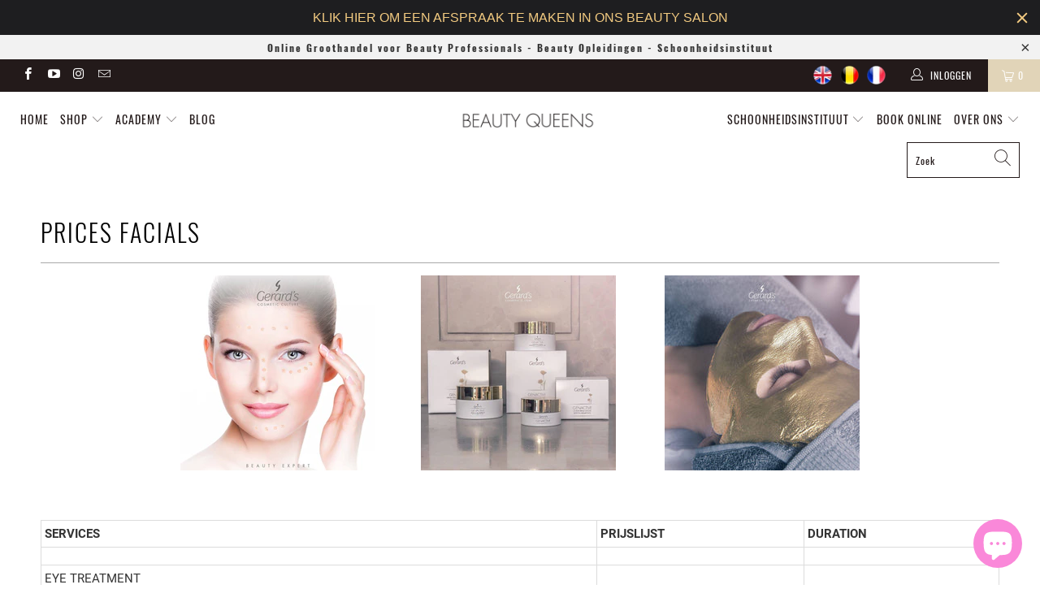

--- FILE ---
content_type: text/javascript
request_url: https://beautyqueens.be/cdn/shop/t/14/assets/jsvat.js?v=23481549148879180051572471568
body_size: 1825
content:
function checkVATNumber(toCheck){var vatexp=new Array,defCCode="BE";vatexp.push(/^(AT)U(\d{8})$/),vatexp.push(/^(BE)?(0?\d{9})$/),vatexp.push(/^(BG)(\d{9,10})$/),vatexp.push(/^(CHE)(\d{9})(MWST|TVA|IVA)?$/),vatexp.push(/^(CY)([0-59]\d{7}[A-Z])$/),vatexp.push(/^(CZ)(\d{8,10})(\d{3})?$/),vatexp.push(/^(DE)([1-9]\d{8})$/),vatexp.push(/^(DK)(\d{8})$/),vatexp.push(/^(EE)(10\d{7})$/),vatexp.push(/^(EL)(\d{9})$/),vatexp.push(/^(ES)([A-Z]\d{8})$/),vatexp.push(/^(ES)([A-HN-SW]\d{7}[A-J])$/),vatexp.push(/^(ES)([0-9YZ]\d{7}[A-Z])$/),vatexp.push(/^(ES)([KLMX]\d{7}[A-Z])$/),vatexp.push(/^(EU)(\d{9})$/),vatexp.push(/^(FI)(\d{8})$/),vatexp.push(/^(FR)(\d{11})$/),vatexp.push(/^(FR)([A-HJ-NP-Z]\d{10})$/),vatexp.push(/^(FR)(\d[A-HJ-NP-Z]\d{9})$/),vatexp.push(/^(FR)([A-HJ-NP-Z]{2}\d{9})$/),vatexp.push(/^(GB)(\d{9})$/),vatexp.push(/^(GB)(\d{12})$/),vatexp.push(/^(GB)(GD\d{3})$/),vatexp.push(/^(GB)(HA\d{3})$/),vatexp.push(/^(HR)(\d{11})$/),vatexp.push(/^(HU)(\d{8})$/),vatexp.push(/^(IE)(\d{7}[A-W])$/),vatexp.push(/^(IE)([7-9][A-Z\*\+)]\d{5}[A-W])$/),vatexp.push(/^(IE)(\d{7}[A-W][AH])$/),vatexp.push(/^(IT)(\d{11})$/),vatexp.push(/^(LV)(\d{11})$/),vatexp.push(/^(LT)(\d{9}|\d{12})$/),vatexp.push(/^(LU)(\d{8})$/),vatexp.push(/^(MT)([1-9]\d{7})$/),vatexp.push(/^(NL)(\d{9})B\d{2}$/),vatexp.push(/^(NO)(\d{9})$/),vatexp.push(/^(PL)(\d{10})$/),vatexp.push(/^(PT)(\d{9})$/),vatexp.push(/^(RO)([1-9]\d{1,9})$/),vatexp.push(/^(RU)(\d{10}|\d{12})$/),vatexp.push(/^(RS)(\d{9})$/),vatexp.push(/^(SI)([1-9]\d{7})$/),vatexp.push(/^(SK)([1-9]\d[2346-9]\d{7})$/),vatexp.push(/^(SE)(\d{10}01)$/);var VATNumber=toCheck.toUpperCase();VATNumber=VATNumber.replace(/(\s|-|\.)+/g,"");var valid=!1;for(i=0;i<vatexp.length;i++)if(vatexp[i].test(VATNumber)){var cCode=RegExp.$1,cNumber=RegExp.$2;cCode.length==0&&(cCode=defCCode),eval(cCode+"VATCheckDigit ('"+cNumber+"')")&&(valid=VATNumber);break}return valid}function ATVATCheckDigit(vatnumber){for(var total=0,multipliers=[1,2,1,2,1,2,1],temp=0,i2=0;i2<7;i2++)temp=Number(vatnumber.charAt(i2))*multipliers[i2],temp>9?total+=Math.floor(temp/10)+temp%10:total+=temp;return total=10-(total+4)%10,total==10&&(total=0),total==vatnumber.slice(7,8)}function BEVATCheckDigit(vatnumber){return vatnumber.length==9&&(vatnumber="0"+vatnumber),vatnumber.slice(1,2)==0?!1:97-vatnumber.slice(0,8)%97==vatnumber.slice(8,10)}function BGVATCheckDigit(vatnumber){if(vatnumber.length==9){for(var total=0,temp=0,i2=0;i2<8;i2++)temp+=Number(vatnumber.charAt(i2))*(i2+1);if(total=temp%11,total!=10)return total==vatnumber.slice(8);for(var temp=0,i2=0;i2<8;i2++)temp+=Number(vatnumber.charAt(i2))*(i2+3);return total=temp%11,total==10&&(total=0),total==vatnumber.slice(8)}if(/^\d\d[0-5]\d[0-3]\d\d{4}$/.test(vatnumber)){var month=Number(vatnumber.slice(2,4));if(month>0&&month<13||month>20&&month<33||month>40&&month<53){for(var multipliers=[2,4,8,5,10,9,7,3,6],total=0,i2=0;i2<9;i2++)total+=Number(vatnumber.charAt(i2))*multipliers[i2];if(total=total%11,total==10&&(total=0),total==vatnumber.substr(9,1))return!0}}for(var multipliers=[21,19,17,13,11,9,7,3,1],total=0,i2=0;i2<9;i2++)total+=Number(vatnumber.charAt(i2))*multipliers[i2];if(total%10==vatnumber.substr(9,1))return!0;for(var multipliers=[4,3,2,7,6,5,4,3,2],total=0,i2=0;i2<9;i2++)total+=Number(vatnumber.charAt(i2))*multipliers[i2];return total=11-total%11,total==10?!1:(total==11&&(total=0),total==vatnumber.substr(9,1))}function CHEVATCheckDigit(vatnumber){for(var multipliers=[5,4,3,2,7,6,5,4],total=0,i2=0;i2<8;i2++)total+=Number(vatnumber.charAt(i2))*multipliers[i2];return total=11-total%11,total==10?!1:(total==11&&(total=0),total==vatnumber.substr(8,1))}function CYVATCheckDigit(vatnumber){if(+(vatnumber.slice(0,2)==12))return!1;for(var total=0,i2=0;i2<8;i2++){var temp=Number(vatnumber.charAt(i2));if(i2%2==0)switch(temp){case 0:temp=1;break;case 1:temp=0;break;case 2:temp=5;break;case 3:temp=7;break;case 4:temp=9;break;default:temp=temp*2+3}total+=temp}return total=total%26,total=String.fromCharCode(total+65),total==vatnumber.substr(8,1)}function CZVATCheckDigit(vatnumber){var total=0,multipliers=[8,7,6,5,4,3,2],czexp=new Array;czexp[0]=/^\d{8}$/,czexp[1]=/^[0-5][0-9][0|1|5|6][0-9][0-3][0-9]\d{3}$/,czexp[2]=/^6\d{8}$/,czexp[3]=/^\d{2}[0-3|5-8][0-9][0-3][0-9]\d{4}$/;var i2=0;if(czexp[0].test(vatnumber)){for(var i2=0;i2<7;i2++)total+=Number(vatnumber.charAt(i2))*multipliers[i2];return total=11-total%11,total==10&&(total=0),total==11&&(total=1),total==vatnumber.slice(7,8)}else{if(czexp[1].test(vatnumber))return!(temp=Number(vatnumber.slice(0,2))>62);if(czexp[2].test(vatnumber)){for(var i2=0;i2<7;i2++)total+=Number(vatnumber.charAt(i2+1))*multipliers[i2];if(total%11==0)var a=total+11;else var a=Math.ceil(total/11)*11;var pointer=a-total,lookup=[8,7,6,5,4,3,2,1,0,9,8];return lookup[pointer-1]==vatnumber.slice(8,9)}else if(czexp[3].test(vatnumber)){var temp=Number(vatnumber.slice(0,2))+Number(vatnumber.slice(2,4))+Number(vatnumber.slice(4,6))+Number(vatnumber.slice(6,8))+Number(vatnumber.slice(8));return temp%11==0&&Number(vatnumber)%11==0}}return!1}function DEVATCheckDigit(vatnumber){for(var product=10,sum=0,checkdigit=0,i2=0;i2<8;i2++)sum=(Number(vatnumber.charAt(i2))+product)%10,sum==0&&(sum=10),product=2*sum%11;return 11-product==10?checkdigit=0:checkdigit=11-product,checkdigit==vatnumber.slice(8,9)}function DKVATCheckDigit(vatnumber){for(var total=0,multipliers=[2,7,6,5,4,3,2,1],i2=0;i2<8;i2++)total+=Number(vatnumber.charAt(i2))*multipliers[i2];return total=total%11,total==0}function EEVATCheckDigit(vatnumber){for(var total=0,multipliers=[3,7,1,3,7,1,3,7],i2=0;i2<8;i2++)total+=Number(vatnumber.charAt(i2))*multipliers[i2];return total=10-total%10,total==10&&(total=0),total==vatnumber.slice(8,9)}function ELVATCheckDigit(vatnumber){var total=0,multipliers=[256,128,64,32,16,8,4,2];vatnumber.length==8&&(vatnumber="0"+vatnumber);for(var i2=0;i2<8;i2++)total+=Number(vatnumber.charAt(i2))*multipliers[i2];return total=total%11,total>9&&(total=0),total==vatnumber.slice(8,9)}function ESVATCheckDigit(vatnumber){var total=0,temp=0,multipliers=[2,1,2,1,2,1,2],esexp=new Array;esexp[0]=/^[A-H|J|U|V]\d{8}$/,esexp[1]=/^[A-H|N-S|W]\d{7}[A-J]$/,esexp[2]=/^[0-9|Y|Z]\d{7}[A-Z]$/,esexp[3]=/^[K|L|M|X]\d{7}[A-Z]$/;var i2=0;if(esexp[0].test(vatnumber)){for(i2=0;i2<7;i2++)temp=Number(vatnumber.charAt(i2+1))*multipliers[i2],temp>9?total+=Math.floor(temp/10)+temp%10:total+=temp;return total=10-total%10,total==10&&(total=0),total==vatnumber.slice(8,9)}else if(esexp[1].test(vatnumber)){for(i2=0;i2<7;i2++)temp=Number(vatnumber.charAt(i2+1))*multipliers[i2],temp>9?total+=Math.floor(temp/10)+temp%10:total+=temp;return total=10-total%10,total=String.fromCharCode(total+64),total==vatnumber.slice(8,9)}else if(esexp[2].test(vatnumber)){var tempnumber=vatnumber;return tempnumber.substring(0,1)=="Y"&&(tempnumber=tempnumber.replace(/Y/,"1")),tempnumber.substring(0,1)=="Z"&&(tempnumber=tempnumber.replace(/Z/,"2")),tempnumber.charAt(8)=="TRWAGMYFPDXBNJZSQVHLCKE".charAt(Number(tempnumber.substring(0,8))%23)}else return esexp[3].test(vatnumber)?vatnumber.charAt(8)=="TRWAGMYFPDXBNJZSQVHLCKE".charAt(Number(vatnumber.substring(1,8))%23):!1}function EUVATCheckDigit(vatnumber){return!0}function FIVATCheckDigit(vatnumber){for(var total=0,multipliers=[7,9,10,5,8,4,2],i2=0;i2<7;i2++)total+=Number(vatnumber.charAt(i2))*multipliers[i2];return total=11-total%11,total>9&&(total=0),total==vatnumber.slice(7,8)}function FRVATCheckDigit(vatnumber){if(!/^\d{11}$/.test(vatnumber))return!0;var total=vatnumber.substring(2);return total=(total*100+12)%97,total==vatnumber.slice(0,2)}function GBVATCheckDigit(vatnumber){var multipliers=[8,7,6,5,4,3,2];if(vatnumber.substr(0,2)=="GD")return vatnumber.substr(2,3)<500;if(vatnumber.substr(0,2)=="HA")return vatnumber.substr(2,3)>499;var total=0;if(Number(vatnumber.slice(0))==0)return!1;for(var no=Number(vatnumber.slice(0,7)),i2=0;i2<7;i2++)total+=Number(vatnumber.charAt(i2))*multipliers[i2];for(var cd=total;cd>0;)cd=cd-97;return cd=Math.abs(cd),cd==vatnumber.slice(7,9)&&no<9990001&&(no<1e5||no>999999)&&(no<9490001||no>97e5)||(cd>=55?cd=cd-55:cd=cd+42,cd==vatnumber.slice(7,9)&&no>1e6)}function HRVATCheckDigit(vatnumber){for(var product=10,sum=0,checkdigit=0,i2=0;i2<10;i2++)sum=(Number(vatnumber.charAt(i2))+product)%10,sum==0&&(sum=10),product=2*sum%11;return(product+vatnumber.slice(10,11)*1)%10==1}function HUVATCheckDigit(vatnumber){for(var total=0,multipliers=[9,7,3,1,9,7,3],i2=0;i2<7;i2++)total+=Number(vatnumber.charAt(i2))*multipliers[i2];return total=10-total%10,total==10&&(total=0),total==vatnumber.slice(7,8)}function IEVATCheckDigit(vatnumber){var total=0,multipliers=[8,7,6,5,4,3,2];/^\d[A-Z\*\+]/.test(vatnumber)&&(vatnumber="0"+vatnumber.substring(2,7)+vatnumber.substring(0,1)+vatnumber.substring(7,8));for(var i2=0;i2<7;i2++)total+=Number(vatnumber.charAt(i2))*multipliers[i2];return/^\d{7}[A-Z][AH]$/.test(vatnumber)&&(vatnumber.charAt(8)=="H"?total+=72:total+=9),total=total%23,total==0?total="W":total=String.fromCharCode(total+64),total==vatnumber.slice(7,8)}function ITVATCheckDigit(vatnumber){var total=0,multipliers=[1,2,1,2,1,2,1,2,1,2],temp;if(Number(vatnumber.slice(0,7))==0||(temp=Number(vatnumber.slice(7,10)),temp<1||temp>201&&temp!=999&&temp!=888))return!1;for(var i2=0;i2<10;i2++)temp=Number(vatnumber.charAt(i2))*multipliers[i2],temp>9?total+=Math.floor(temp/10)+temp%10:total+=temp;return total=10-total%10,total>9&&(total=0),total==vatnumber.slice(10,11)}function LTVATCheckDigit(vatnumber){if(vatnumber.length==9){if(!/^\d{7}1/.test(vatnumber))return!1;for(var total=0,i2=0;i2<8;i2++)total+=Number(vatnumber.charAt(i2))*(i2+1);if(total%11==10){var multipliers=[3,4,5,6,7,8,9,1];for(total=0,i2=0;i2<8;i2++)total+=Number(vatnumber.charAt(i2))*multipliers[i2]}return total=total%11,total==10&&(total=0),total==vatnumber.slice(8,9)}else{if(!/^\d{10}1/.test(vatnumber))return!1;for(var total=0,multipliers=[1,2,3,4,5,6,7,8,9,1,2],i2=0;i2<11;i2++)total+=Number(vatnumber.charAt(i2))*multipliers[i2];if(total%11==10){var multipliers=[3,4,5,6,7,8,9,1,2,3,4];for(total=0,i2=0;i2<11;i2++)total+=Number(vatnumber.charAt(i2))*multipliers[i2]}return total=total%11,total==10&&(total=0),total==vatnumber.slice(11,12)}}function LUVATCheckDigit(vatnumber){return vatnumber.slice(0,6)%89==vatnumber.slice(6,8)}function LVVATCheckDigit(vatnumber){if(/^[0-3]/.test(vatnumber))return!!/^[0-3][0-9][0-1][0-9]/.test(vatnumber);for(var total=0,multipliers=[9,1,4,8,3,10,2,5,7,6],i2=0;i2<10;i2++)total+=Number(vatnumber.charAt(i2))*multipliers[i2];return total%11==4&&vatnumber[0]==9&&(total=total-45),total%11==4?total=4-total%11:total%11>4?total=14-total%11:total%11<4&&(total=3-total%11),total==vatnumber.slice(10,11)}function MTVATCheckDigit(vatnumber){for(var total=0,multipliers=[3,4,6,7,8,9],i2=0;i2<6;i2++)total+=Number(vatnumber.charAt(i2))*multipliers[i2];return total=37-total%37,total==vatnumber.slice(6,8)*1}function NLVATCheckDigit(vatnumber){for(var total=0,multipliers=[9,8,7,6,5,4,3,2],i2=0;i2<8;i2++)total+=Number(vatnumber.charAt(i2))*multipliers[i2];return total=total%11,total>9&&(total=0),total==vatnumber.slice(8,9)}function NOVATCheckDigit(vatnumber){for(var total=0,multipliers=[3,2,7,6,5,4,3,2],i2=0;i2<8;i2++)total+=Number(vatnumber.charAt(i2))*multipliers[i2];if(total=11-total%11,total==11&&(total=0),total<10)return total==vatnumber.slice(8,9)}function PLVATCheckDigit(vatnumber){for(var total=0,multipliers=[6,5,7,2,3,4,5,6,7],i2=0;i2<9;i2++)total+=Number(vatnumber.charAt(i2))*multipliers[i2];return total=total%11,total>9&&(total=0),total==vatnumber.slice(9,10)}function PTVATCheckDigit(vatnumber){for(var total=0,multipliers=[9,8,7,6,5,4,3,2],i2=0;i2<8;i2++)total+=Number(vatnumber.charAt(i2))*multipliers[i2];return total=11-total%11,total>9&&(total=0),total==vatnumber.slice(8,9)}function ROVATCheckDigit(vatnumber){var multipliers=[7,5,3,2,1,7,5,3,2],VATlen=vatnumber.length;multipliers=multipliers.slice(10-VATlen);for(var total=0,i2=0;i2<vatnumber.length-1;i2++)total+=Number(vatnumber.charAt(i2))*multipliers[i2];return total=10*total%11,total==10&&(total=0),total==vatnumber.slice(vatnumber.length-1,vatnumber.length)}function RSVATCheckDigit(vatnumber){for(var product=10,sum=0,checkdigit=0,i2=0;i2<8;i2++)sum=(Number(vatnumber.charAt(i2))+product)%10,sum==0&&(sum=10),product=2*sum%11;return(product+vatnumber.slice(8,9)*1)%10==1}function RUVATCheckDigit(vatnumber){if(vatnumber.length==10){for(var total=0,multipliers=[2,4,10,3,5,9,4,6,8,0],i2=0;i2<10;i2++)total+=Number(vatnumber.charAt(i2))*multipliers[i2];return total=total%11,total>9&&(total=total%10),total==vatnumber.slice(9,10)}else if(vatnumber.length==12){for(var total1=0,multipliers1=[7,2,4,10,3,5,9,4,6,8,0],total2=0,multipliers2=[3,7,2,4,10,3,5,9,4,6,8,0],i2=0;i2<11;i2++)total1+=Number(vatnumber.charAt(i2))*multipliers1[i2];total1=total1%11,total1>9&&(total1=total1%10);for(var i2=0;i2<11;i2++)total2+=Number(vatnumber.charAt(i2))*multipliers2[i2];return total2=total2%11,total2>9&&(total2=total2%10),total1==vatnumber.slice(10,11)&&total2==vatnumber.slice(11,12)}}function SEVATCheckDigit(vatnumber){for(var R=0,digit,i2=0;i2<9;i2=i2+2)digit=Number(vatnumber.charAt(i2)),R+=Math.floor(digit/5)+digit*2%10;for(var S=0,i2=1;i2<9;i2=i2+2)S+=Number(vatnumber.charAt(i2));var cd=(10-(R+S)%10)%10;return cd==vatnumber.slice(9,10)}function SIVATCheckDigit(vatnumber){for(var total=0,multipliers=[8,7,6,5,4,3,2],i2=0;i2<7;i2++)total+=Number(vatnumber.charAt(i2))*multipliers[i2];return total=11-total%11,total==10&&(total=0),total!=11&&total==vatnumber.slice(7,8)}function SKVATCheckDigit(vatnumber){return Number(vatnumber%11)==0}
//# sourceMappingURL=/cdn/shop/t/14/assets/jsvat.js.map?v=23481549148879180051572471568
